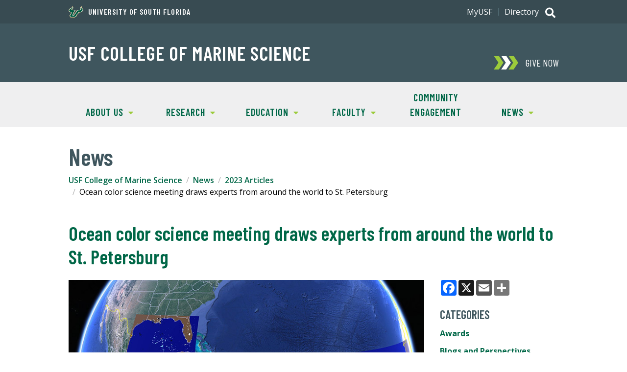

--- FILE ---
content_type: text/css
request_url: https://www.usf.edu/_resources/css/news/news-global.css?ver=3
body_size: 4031
content:
/* ==========================================================================
	Global stylesheet for USF News
    Author: Wayne Espinola, USF University Communications and Marketing
    Author URL: http://www.usf.edu/news/
   ========================================================================== */

/* ==========================================================================
	Base styles
   ========================================================================== */
::selection { background: #b3d4fc; text-shadow: none; }
audio, canvas, iframe, img, svg, video { vertical-align: middle; }
fieldset { border: 0; margin: 0; padding: 0; }
textarea { resize: vertical; }
.browserupgrade { margin: 0.2em 0; background: #ccc; color: #000; padding: 0.2em 0; }

.article-body h2 { 
	color: #006747;
	font-size: 1.25em; 
	text-transform: uppercase;
	letter-spacing: 1px;
}
.article-body h3 { 
	color: #3f565e;
	font-size: 1.125em;
}
.article-body h4,
.article-body h5 {
	color: #000;
	font-size: 1em;
}
.article-body h4 { 
	text-transform: uppercase;
}

/*  ==========================================================================
     Header - Top Bar, Logo, Main Navigation
    ==========================================================================  */
.mainContent--news .mainContent_heading {
	display: inline-block;
	text-transform: none;
}

.u-more {
	text-transform: uppercase;
	font-family: 'Barlow Condensed', sans-serif;
	font-size: 1.25em;
}

header:not(.header--alt) .header_title { font-size: 1.675em; }

@media screen and (min-width: 650px) {
	header:not(.header--alt) .header_title { font-size: 2.5em; }
}
@media screen and (min-width: 850px) {
	header:not(.header--alt) .header_title { font-size: 3.75em; }
	
	.mainContent--news .mainContent_aside {
		margin-left: 2em;
	}
}


/* ==========================================================================
	Spotlight
   ========================================================================== */
.spotlight-wrapper { max-width: 1000px; }
.spotlight-wrapper, .spotlight-box { margin: 0 auto; }

.spotlight-box {
	max-width: 1000px;
	position: relative;
	height: 46vw;
	max-height: 668px;
	color: #fff;
}

.spotlight-video, .spotlight-image, .spotlight-image-full {
	background: #fff url(../../images/spotlight.jpg) no-repeat;
	background-size: cover;
}

.spotlight-image-full {
	background: linear-gradient(0deg, rgba(0,0,0,0.7) 20%, rgba(0,0,0,0) 50%), #fff url(../../images/spotlight.jpg) no-repeat;
	background-size: auto, cover;
	position: relative;
	margin-top: 0;
}

#spotlight-image-link, #spotlight-play-video {
	position: absolute;
	width: 100%;
	height: 100%;
	z-index: 1;
	max-height: 668px;
}

.button-play-video {
	position: absolute;
	top: 1em;
	right: 1em;
	height: 50px;
	width: 50px;
}

.button-play-video svg {
	height: 100%;
	width: 100%;
}

#spotlight-play-video:hover .video-button-fill {
	opacity: 1 !important;
} 

.spotlight-content {
	position: absolute;
	padding: 1em;
	bottom: 0;
    z-index: 2;
}

.spotlight-image-full .spotlight-content { background: none; }

.spotlight-content p span { padding: 0 .3em; }
.spotlight-content p span:first-child { padding-left: 0; }
.spotlight-details span + span { border-left: 1px solid #fff; }
.spotlight-content a { color: #fff; }

.spotlight-title, .spotlight-details {
	font-family: 'Barlow Condensed', sans-serif;
	text-transform: uppercase;
}

.spotlight-title { font-size: 1.3em; }
.spotlight-details { font-size: 1em; }
.spotlight-details, .spotlight-details a { font-weight: 600; }

.spotlight-copy a {
	display: block;
	font-weight: 400;
}

@media screen and (min-width: 500px) {	
	.spotlight-content { padding: 1.5em; }
	.spotlight-title { font-size: 2em; }
	.spotlight-details { font-size: 1.1em; margin-top: 1.36em;}
	.spotlight-content p span { padding: 0 .4em; }
}

@media screen and (max-width: 849px) {
	.spotlight-copy { margin-top: 0.75em; }
	.spotlight-details { margin-top: 0; }
}

@media screen and (min-width: 850px) {	
	.button-play-video {
		top: 2em;
		right: 2em;
		height: 100px;
		width: 100px;
	}
	
	.spotlight-title { font-size: 2.6em; }
	.spotlight-details { font-size: 1.2em; margin-top: 1.25em; }

	.spotlight-copy a {
		font-size: 2em;
		line-height: 1.25em;
	}
}

@media screen and (min-width: 1000px) {
	.button-play-video {
		height: 110px;
		width: 110px;
	}
}


/* ==========================================================================
	Spotlight
   ========================================================================== */
.spotlight { position: relative; }

.spotlight--box {
	margin-left: auto;
	margin-right: auto;
	max-width: 1000px;
}

.spotlight_wrapper { margin-top: 0; }
.spotlight_content { z-index: 2; }
.spotlight_heading { font-size: 2.6em; }
.spotlight_text { margin-top: 0.75em; }
.spotlight_title { font-size: 1.5em; line-height: 1.5em; }
.spotlight_title a { display: block; font-weight: 400; }

.spotlight_heading, 
.spotlight_details {
	text-transform: uppercase;
}
.spotlight_details { 
	font-family: 'Barlow Condensed', sans-serif;
	font-size: 1.1em; 
	margin-top: 0.75em; 
}
.spotlight_details span { padding: 0 .3em; }
.spotlight_details span:first-child { padding-left: 0; }
.spotlight_details span + span { border-left: 2px solid #ddd; }

.spotlight_details, .spotlight_details a { font-weight: 600; }

#spotlight_imageLink, #spotlight_play {
	position: absolute;
	width: 100%;
	height: 100%;
	z-index: 1;
	max-height: 668px;
}
.spotlight_playButton {
	position: absolute;
	top: 1em;
	right: 1em;
	height: 50px;
	width: 50px;
}
#spotlight_play:hover .spotlight_playButtonFill {
	opacity: 1 !important;
} 

@media screen and (max-width: 499px) {
	.spotlight_heading { padding-top: 4em; }
	.mainContent_well .spotlight_text { padding: 0; }
	.spotlight_details { color: #3f565e; }
	#spotlight_imageLink, #spotlight_play { height: 14.3em; }
}

@media screen and (min-width: 500px) {	
	.spotlight.hero--image { padding-bottom: 1.5em; }
	
	.spotlight--box .spotlight_content { padding: 0 1.5em; }
	.spotlight_content, .spotlight_content a { color: #fff; }
	.spotlight_content p span { padding: 0 .4em; }
	
	#spotlight_imageLink, #spotlight_play { top: 0; }
}

@media screen and (min-width: 850px) {
	.spotlight_playButton {
		top: 2em;
		right: 2em;
		height: 100px;
		width: 100px;
	}
	.mainContent_well .spotlight {
		height: 46vw;
		max-height: 30em;
		padding: 0;
	}
	.mainContent_well .spotlight .spotlight_content {
		position: absolute;
		bottom: 1.5em;
		left: 0;
		padding: 0 1.5em;
	}
	.mainContent_well .spotlight_text { font-size: 1em; }
}

@media screen and (min-width: 1000px) {
	.spotlight--box {
		height: 46vw;
		max-height: 42em;
		padding: 0;
	}
	.spotlight--box .spotlight_content {
		position: absolute;
		bottom: 1.5em;
		left: 0;
	}
	.mainContent > .spotlight .spotlight_playButton {
		height: 110px;
		width: 110px;
	}
}



/* ==========================================================================
    Modal Window for Video
   ========================================================================== */
#full-video-overlay {
	position: fixed;
	top: 0;
	left: 0;
	z-index: 3;
	height: 100%;
	width: 100%;
	background-color: #000000;
	opacity: 0.8;
	display: none;
	cursor: pointer;
	margin-top: 0;
}
#close-video-overlay {
	display: none;
	position: absolute;
	top: 1em;
	left: 50%;
	transform: translateX(-50%);
	z-index: 5;
	margin-top: 0;
}
#close-video-overlay a {
	color: #fff;
	font-size: 1em;
	font-weight: 600;
	margin: 1em;
}
#full-video {
	display: none;
	position: absolute;
	top: 2%;
	left: 2.5%;
	width: 95%;
	z-index: 5;
}
#full-video-container {
	position: relative;
	padding-bottom: 56.25%;
	padding-top: 30px;
	height: 0;
	overflow: visible;
}
#full-video-container iframe {
	position: absolute;
	top: 0;
	left: 0;
	width: 100%;
	height: 100%;
}


/* ==========================================================================
    Modal Window for Video
   ========================================================================== */
#spotlight-full-video-overlay {
	position: fixed;
	top: 0;
	left: 0;
	z-index: 3;
	height: 100%;
	width: 100%;
	background-color: #000000;
	opacity: 0.8;
	display: none;
	cursor: pointer;
	margin-top: 0;
}
#spotlight-close-video-overlay {
	display: none;
	position: absolute;
	top: 1em;
	left: 50%;
	transform: translateX(-50%);
	z-index: 5;
	margin-top: 0;
}
#spotlight-close-video-overlay a {
	color: #fff;
	font-size: 1em;
	font-weight: 600;
	margin: 1em;
}
#spotlight-full-video {
	display: none;
	position: absolute;
	top: 2%;
	left: 2.5%;
	width: 95%;
	z-index: 5;
}
#spotlight-full-video-container {
	position: relative;
	padding-bottom: 56.25%;
	padding-top: 30px;
	height: 0;
	overflow: visible;
}
#spotlight-full-video-container iframe {
	position: absolute;
	top: 0;
	left: 0;
	width: 100%;
	height: 100%;
}


/* ==========================================================================
    News Items
   ==========================================================================  */
.newsItems .newsItem_headline {
	font-size: 1.125em;
	letter-spacing: 0;
	text-transform: none;
}
.newsItems_grid .newsItem_imageLink + .newsItem_headline {
	margin-top: 1em;
}
.newsItem_summary, 
.newsItem_details {
	margin-top: .5em;
}
.newsItem_details {
	color: #3f565e;
	font-family: 'Barlow Condensed', sans-serif;
	font-size: 1.1em;
	text-transform: uppercase;
}
.newsItem_details, 
.newsItem_details a {
	font-weight: 600;
}
.newsItem_category, 
.newsItem_details [class^=icon-image] {
	color: #466069;
	text-transform: uppercase;
}

.newsItem_details span {
	padding: 0 .3em 0 .3em;
	border-left: 2px solid #dddddd;
}

.newsItem_details span:first-child {
	padding-left: 0;
	border-left: none;
}

.newsItems_grid:not(.newsItems_featured) .newsItem img {
	max-height: 214px;
}

.newsItems_grid.newsItems_feed .newsItem_headline a { font-weight: 400; }
.newsItems_grid.newsItems_feed .newsItem_details { color: #fff; }

.newsItems_list.newsItems_feed .newsItem_headline { font-size: 1em; }
.newsItems_list.newsItems_feed .newsItem_headline a { font-weight: 600; }
.newsItems_list.newsItems_feed .newsItem + .newsItem { margin-top: 0.75em; }

@media screen and (max-width: 499px) {
	.newsItems_list .newsItem {
		border-bottom: 1px solid #efeff0;
		padding-bottom: 1.5em;
	}
	.newsItems_list.newsItems_feed .newsItem {
		padding-bottom: 0.75em;
	}
	.newsItems_list .newsItem_imageLink {
		display: none;
	}
}

@media screen and (min-width: 500px) {
	.newsItems_grid {
		align-items: flex-start;
		display: flex;
		flex-wrap: wrap;
	}
	.newsItems_grid .newsItem {
		flex-shrink: 1;
		margin-left: 2%;
		width: 49%;
	}
	.newsItems_grid .newsItem:nth-child(-n+2) {
		margin-top: 0;
	}
	.newsItems_grid .newsItem:nth-child(2n+1) {
		margin-left: 0;
	}	
	.newsItems_featured .newsItem_summary, 
	.newsItems_featured .newsItem_details {
		margin-top: 1em;
	}
	
	.newsItems_list .newsItem:before, .newsItems_list .newsItem:after { content:""; display:table; }
    .newsItems_list .newsItem:after { clear:both; }
    .newsItems_list .newsItem { *zoom:1; }

	.newsItems_list .newsItem_imageLink {
		float: left;
		max-width: 172px;
	}
	
	.newsItems_list .newsItem_headline { margin-top: 0; }
	
	.newsItems_list .newsItem_imageLink ~ .newsItem_headline,
	.newsItems_list .newsItem_imageLink ~ .newsItem_summary,
	.newsItems_list .newsItem_imageLink ~ .newsItem_details {
		padding-left: 196px;
	}
	
	.newsItems_grid.newsItems_feed {
		justify-content: space-between;
	}
	.newsItems_grid.newsItems_feed .newsItem {
		margin-left: 0;
		width: 45%;
	}
}

@media screen and (min-width: 650px) {
	.newsItems_grid:not(.newsItems_featured) .newsItem {
		margin-left: 2%;
		width: 32%;
	}
	.newsItems_grid .newsItem:nth-child(-n+3) {
		margin-top: 0;
	}
	.newsItems_grid:not(.newsItems_featured) .newsItem:nth-child(3n+1) {
		margin-left: 0;
	}
	
	.newsItems_grid.newsItems_feed .newsItem {
		margin-left: 0;
		width: 30%;
	}
}

@media screen and (min-width: 850px) {
	.newsItems_grid .newsItem_headline {
		font-size: 1.375em;
	}
	.newsItems_featured .newsItem_headline {
		font-size: 1.5em;
		line-height: 1.25em;
	}
	.newsItems_list .newsItem_headline {
		font-size: 1.25em;
	}
	.newsItems_details {
		font-size: 1.2em;
	}	
}


/* ==========================================================================
    News Feed
   ==========================================================================  */
	.newsFeed {
		display: inline-block;
		margin: 0 0 0 1em;
	}	
	.newsFeed_icon {
		width: 24px;
		height: 27px;
	}
	.no-inlinesvg .newsFeed_icon, 
	.no-js .newsFeed_icon { 
		background: url(/_resources/images/v3/global/social/png/rss-green.png) center center no-repeat; 
	}


/*  ==========================================================================
     News Footer
    ==========================================================================  */
.newsFooter_items {
	border-top: 2px solid #e6e6e6;
	margin-top: 3em;
	padding-top: 1em;
}

/*  ==========================================================================
     News Widgets
    ==========================================================================  */
.newsWidget_heading {
	color: #3f565e;
	text-transform: uppercase;
	font: 600 1.5em 'Barlow Condensed', sans-serif;
	margin-bottom: .5em;
}
.newsWidget_text, [class^=newsWidget_list] {
	margin-top: 0.5em;
}
.newsWidget_list li + li { 
	margin-top: 0.75em; 
}
.newsWidget_list--h {
	display: flex;
	flex-wrap: wrap;
}
.newsWidget_list--h li + li {
	border-left: 1px solid #ccc;
	margin-top: 0;
	padding: 0 0.5em;
}
.newsWidget_list--h li:first-child {
	padding-right: 0.5em;
}

@media screen and (min-width: 500px) {
	.newsWidget_icon {
		width: 40px;
		height: 40px;
		top: -20px;
	}
}

@media screen and (min-width: 800px) {
	.newsWidget_icon {
		width: 60px;
		height: 60px;
		top: -30px;
	}
}


/* ==========================================================================
    Article Type Icons
   ========================================================================== */
.icon-image, .icon-video, .icon-audio, .icon-text {
	display: inline-block;
	margin-top: 0;
	height: 20px;
	width: 20px;
}
.no-inlinesvg .icon-image, .no-js .icon-image {
	background: url(/_resources/images/news/icons/png/image-grey.png) center center no-repeat;
}
.no-inlinesvg .icon-video, .no-js .icon-video {
	background: url(/_resources/images/news/icons/png/video-grey.png) center center no-repeat;
}
.no-inlinesvg .icon-audio, .no-js .icon-audio {
	background: url(/_resources/images/news/icons/png/audio-grey.png) center center no-repeat;
}
.no-inlinesvg .icon-text, .no-js .icon-article {
	background: url(/_resources/images/news/icons/png/text-grey.png) center center no-repeat;
}

.no-inlinesvg .spotlight-details .icon-image, .no-js .spotlight-details .icon-image {
	background: url(/_resources/images/news/icons/png/image-white.png) center center no-repeat;
}
.no-inlinesvg .spotlight-details .icon-video, .no-js .spotlight-details .icon-video {
	background: url(/_resources/images/news/icons/png/video-white.png) center center no-repeat;
}
.no-inlinesvg .spotlight-details .icon-audio, .no-js .spotlight-details .icon-audio {
	background: url(/_resources/images/news/icons/png/audio-white.png) center center no-repeat;
}
.no-inlinesvg .spotlight-details .icon-text, .no-js .spotlight-details .icon-article {
	background: url(/_resources/images/news/icons/png/text-white.png) center center no-repeat;
}


/* ==========================================================================
    Helper classes
   ========================================================================== */
.visuallyhidden.focusable:active,
.visuallyhidden.focusable:focus {
    clip: auto;
    height: auto;
    margin: 0;
    overflow: visible;
    position: static;
    width: auto;
    white-space: inherit;
}

/*
 * Hide visually and from screen readers, but maintain layout
 */

.invisible {
    visibility: hidden;
}

/*
 * Clearfix: contain floats
 *
 * For modern browsers
 * 1. The space content is one way to avoid an Opera bug when the
 *    `contenteditable` attribute is included anywhere else in the document.
 *    Otherwise it causes space to appear at the top and bottom of elements
 *    that receive the `clearfix` class.
 * 2. The use of `table` rather than `block` is only necessary if using
 *    `:before` to contain the top-margins of child elements.
 */
@media screen and (min-width: 500px) {
.clearfix:before,
.clearfix:after {
    content: " "; /* 1 */
    display: table; /* 2 */
}

.clearfix:after {
    clear: both;
}
	
}

/* ==========================================================================
   EXAMPLE Media Queries for Responsive Design.
   These examples override the primary ('mobile first') styles.
   Modify as content requires.
   ========================================================================== */

@media only screen and (min-width: 35em) {
    /* Style adjustments for viewports that meet the condition */
}

/* ==========================================================================
   Print styles.
   Inlined to avoid the additional HTTP request:
   https://www.phpied.com/delay-loading-your-print-css/
   ========================================================================== */

@media print {
    *,
    *:before,
    *:after {
        background: transparent !important;
        color: #000 !important; /* Black prints faster */
        -webkit-box-shadow: none !important;
        box-shadow: none !important;
        text-shadow: none !important;
    }

    a,
    a:visited {
        text-decoration: underline;
    }

    a[href]:after {
        content: " (" attr(href) ")";
    }

    abbr[title]:after {
        content: " (" attr(title) ")";
    }

    /*
     * Don't show links that are fragment identifiers,
     * or use the `javascript:` pseudo protocol
     */

    a[href^="#"]:after,
    a[href^="javascript:"]:after {
        content: "";
    }

    pre {
        white-space: pre-wrap !important;
    }
    pre,
    blockquote {
        border: 1px solid #999;
        page-break-inside: avoid;
    }

    /*
     * Printing Tables:
     * http://css-discuss.incutio.com/wiki/Printing_Tables
     */

    thead {
        display: table-header-group;
    }

    tr,
    img {
        page-break-inside: avoid;
    }

    p,
    h2,
    h3 {
        orphans: 3;
        widows: 3;
    }

    h2,
    h3 {
        page-break-after: avoid;
    }
}
